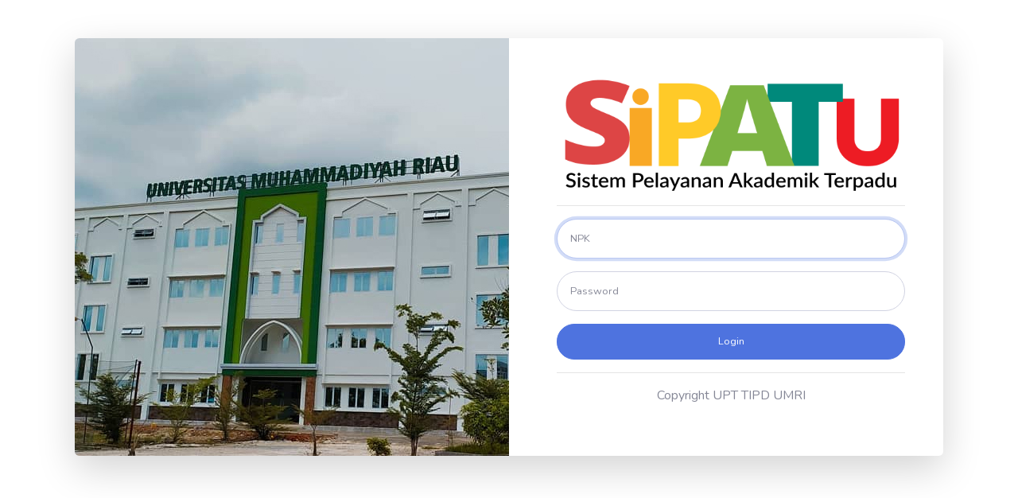

--- FILE ---
content_type: text/html; charset=UTF-8
request_url: https://sipatu.umri.ac.id/
body_size: 795
content:
<!DOCTYPE html>
<html lang="id">
<head>
  <link rel="shortcut icon" href="https://sipatu.umri.ac.id/logo.ico">
  <meta charset="utf-8">
  <meta http-equiv="X-UA-Compatible" content="IE=edge">
  <meta name="viewport" content="width=device-width, initial-scale=1, shrink-to-fit=no">
  <meta name="description" content="">
  <meta name="author" content="">
  <title>Login SiPaTu • Sistem Pelayanan Akademik Terpadu UMRI</title>
  <link href="https://sipatu.umri.ac.id/assets/Adminsb/vendor/fontawesome-free/css/all.min.css" rel="stylesheet" type="text/css">
  <link href="https://fonts.googleapis.com/css?family=Nunito:200,200i,300,300i,400,400i,600,600i,700,700i,800,800i,900,900i" rel="stylesheet">
  <link href="https://sipatu.umri.ac.id/assets/Adminsb/css/sb-admin-2.min.css" rel="stylesheet">
</head>
<body>
  <div class="container">
    <div class="row justify-content-center">
      <div class="col-md-12">
        <div class="card o-hidden border-0 shadow-lg my-5">
          <div class="card-body p-0">
            <div class="row">
              <div class="col-lg-6 d-none d-lg-block" style="background: url(http://karir.umri.ac.id/umri_1.jpg);"></div>
              <div class="col-lg-6">
                <div class="p-5">
                  <div class="text-center">
                    <img src="https://sipatu.umri.ac.id/sipatu.png" style="width: 100%">
                  </div>
                  <hr>
                  <form class="user" action="https://sipatu.umri.ac.id/login/inilogin" method="post">
                    <div class="form-group">
                      <input type="text" class="form-control form-control-user" name="username" placeholder="NPK" required autofocus>
                    </div>
                    <div class="form-group">
                      <input type="password" class="form-control form-control-user" name="password" placeholder="Password" required>
                    </div>
                    <button type="submit" class="btn btn-primary btn-user btn-block" >Login</button>
                  </form>
                  <hr>
                  <p style="text-align: center;">Copyright UPT TIPD UMRI</p>
                </div>
              </div>
            </div>
          </div>
        </div>
      </div>
    </div>
  </div>
  <script src="https://sipatu.umri.ac.id/assets/Adminsb/vendor/jquery/jquery.min.js"></script>
  <script src="https://sipatu.umri.ac.id/assets/Adminsb/vendor/bootstrap/js/bootstrap.bundle.min.js"></script>
  <script src="https://sipatu.umri.ac.id/assets/Adminsb/vendor/jquery-easing/jquery.easing.min.js"></script>
  <script src="https://sipatu.umri.ac.id/assets/Adminsb/js/sb-admin-2.min.js"></script>
  
</body>
</html>
